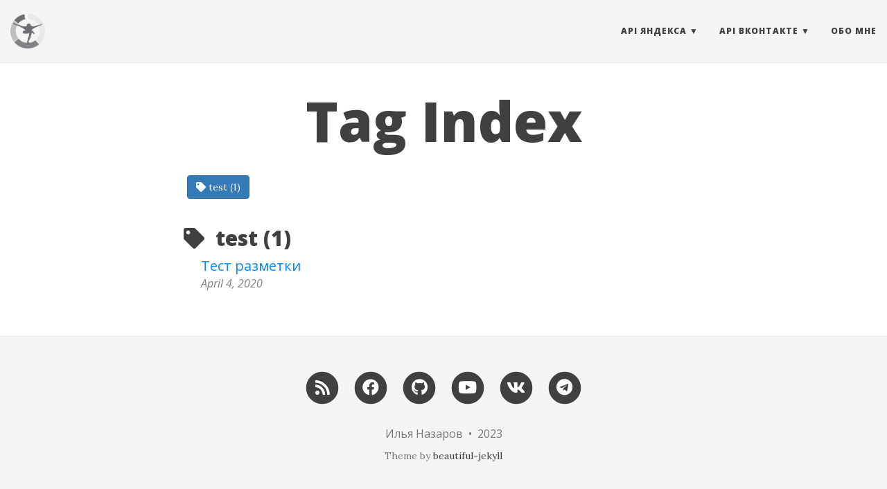

--- FILE ---
content_type: text/html; charset=utf-8
request_url: https://yogabi.ru/tags/
body_size: 3276
content:
<!DOCTYPE html>
<html lang="en">
  <!-- Beautiful Jekyll | MIT license | Copyright Dean Attali 2016 -->
  <head>
  <meta charset="utf-8" />
  <meta http-equiv="X-UA-Compatible" content="IE=edge">
  <meta name="viewport" content="width=device-width, initial-scale=1.0, maximum-scale=1.0, viewport-fit=cover">

  <title>Tag Index</title>

  <meta name="author" content="Илья Назаров" />

  

  <link rel="alternate" type="application/rss+xml" title="Йога данных в Power BI - Заметки йогина об обработке данных с помощью Power BI, Python, SQL, Excel, Google Spreadsheets, Regexp..." href="https://yogabi.ru/feed.xml" />

  
<!-- Global site tag (gtag.js) - Google Analytics -->
<script async src="https://www.googletagmanager.com/gtag/js?id=UA-162274913-1"></script>
    <script>
          window.dataLayer = window.dataLayer || [];
  function gtag(){dataLayer.push(arguments);}
  gtag('js', new Date());

  gtag('config', 'UA-162274913-1');
</script>


  
	<!-- Google Tag Manager -->
	<script>(function(w,d,s,l,i){w[l]=w[l]||[];w[l].push({'gtm.start':
	new Date().getTime(),event:'gtm.js'});var f=d.getElementsByTagName(s)[0],
	j=d.createElement(s),dl=l!='dataLayer'?'&l='+l:'';j.async=true;j.src=
	'https://www.googletagmanager.com/gtm.js?id='+i+dl;f.parentNode.insertBefore(j,f);
	})(window,document,'script','dataLayer','GTM-TVX6GTJ');</script>
	<!-- End Google Tag Manager -->


  

  <link rel="apple-touch-icon" sizes="180x180" href="/apple-touch-icon.png">
<link rel="icon" type="image/png" sizes="32x32" href="/favicon-32x32.png">
<link rel="icon" type="image/png" sizes="16x16" href="/favicon-16x16.png">
<link rel="manifest" href="/site.webmanifest">
<meta name="msapplication-TileColor" content="#da532c">
<meta name="theme-color" content="#ffffff">

  
  
    
      
  <link rel="stylesheet" href="//cdnjs.cloudflare.com/ajax/libs/font-awesome/5.12.1/css/all.min.css" />


    
  

  
    
      <link rel="stylesheet" href="/css/bootstrap.min.css" />
    
      <link rel="stylesheet" href="/css/bootstrap-social.css" />
    
      <link rel="stylesheet" href="/css/main.css" />
    
  

  
    
      <link rel="stylesheet" href="//fonts.googleapis.com/css?family=Lora:400,700,400italic,700italic" />
    
      <link rel="stylesheet" href="//fonts.googleapis.com/css?family=Open+Sans:300italic,400italic,600italic,700italic,800italic,400,300,600,700,800" />
    
  

  

  

  

    <!-- Facebook OpenGraph tags -->
  
  <meta property="fb:app_id" content="527411821262078" />
  

  
  <meta property="og:title" content="Tag Index" />
  

   
  <meta property="og:description" content="{%- capture site_tags -%} {%- for tag in site.tags -%} {{- tag | first -}}{%- unless forloop.last -%},{%- endunless -%} {%- endfor -%} {%- endcapture -%} {%- assign tags_list = site_tags | split:',' | sort -%} {%- for tag in tags_list -%} &amp;nbsp;{{- tag -}}&amp;nbsp;({{site.tags[tag].size}}) {%- endfor -%} {%- for...">
  


  <meta property="og:type" content="website" />

  
  <meta property="og:url" content="https://yogabi.ru/tags/" />
  <link rel="canonical" href="https://yogabi.ru/tags/" />
  

  


  <!-- Twitter summary cards -->
  <meta name="twitter:card" content="summary" />
  <meta name="twitter:site" content="@" />
  <meta name="twitter:creator" content="@" />

  
  <meta name="twitter:title" content="Tag Index" />
  

  
  <meta name="twitter:description" content="{%- capture site_tags -%} {%- for tag in site.tags -%} {{- tag | first -}}{%- unless forloop.last -%},{%- endunless -%} {%- endfor -%} {%- endcapture -%} {%- assign tags_list = site_tags | split:',' | sort -%} {%- for tag in tags_list -%} &amp;nbsp;{{- tag -}}&amp;nbsp;({{site.tags[tag].size}}) {%- endfor -%} {%- for...">
  

  

  

  

  
  <!-- Facebook Pixel Code -->
<script>
  !function(f,b,e,v,n,t,s)
  {if(f.fbq)return;n=f.fbq=function(){n.callMethod?
  n.callMethod.apply(n,arguments):n.queue.push(arguments)};
  if(!f._fbq)f._fbq=n;n.push=n;n.loaded=!0;n.version='2.0';
  n.queue=[];t=b.createElement(e);t.async=!0;
  t.src=v;s=b.getElementsByTagName(e)[0];
  s.parentNode.insertBefore(t,s)}(window, document,'script',
  'https://connect.facebook.net/en_US/fbevents.js');
  fbq('init', '162112511147547');
  fbq('track', 'PageView');
</script>
<noscript><img height="1" width="1" style="display:none"
  src="https://www.facebook.com/tr?id=162112511147547&ev=PageView&noscript=1"
/></noscript>
<!-- End Facebook Pixel Code -->
  

</head>


  <body>

    
    <!-- Google Tag Manager (noscript) -->
    <noscript><iframe src="https://www.googletagmanager.com/ns.html?id=GTM-TVX6GTJ"
    height="0" width="0" style="display:none;visibility:hidden"></iframe></noscript>
    <!-- End Google Tag Manager (noscript) -->


  
    <nav class="navbar navbar-default navbar-fixed-top navbar-custom">
  <div class="container-fluid">
    <div class="navbar-header">
      <button type="button" class="navbar-toggle" data-toggle="collapse" data-target="#main-navbar">
        <span class="sr-only">Toggle navigation</span>
        <span class="icon-bar"></span>
        <span class="icon-bar"></span>
        <span class="icon-bar"></span>
      </button><a class="navbar-brand navbar-brand-logo" href="https://yogabi.ru/"><img src="https://avatars0.githubusercontent.com/u/48030498?s=460&u=b7409441e96a6dd3e7c3748a21b3e3d59b1f8d11&v=4"/></a></div>

    <div class="collapse navbar-collapse" id="main-navbar">
      <ul class="nav navbar-nav navbar-right">
          <li class="navlinks-container">
            <a class="navlinks-parent" href="javascript:void(0)">API Яндекса</a>
            <div class="navlinks-children">
              <a href="/services/yauth/">Авторизация</a>
              <a href="/powerbi">Сырая Метрика</a>
              <a href="/powerbi/yandex_metrika">Обычная Метрика</a>
              <a href="/powerbi/yandex_direct">Отчеты Директ</a>
            </div>
          </li>
        
          <li class="navlinks-container">
            <a class="navlinks-parent" href="javascript:void(0)">API Вконтакте</a>
            <div class="navlinks-children">
              <a href="/services/vkauth/">Авторизация</a>
              <a href="/powerbi/vk">Статистика рекламного кабинета</a>
            </div>
          </li>
        
          <li><a href="/aboutme">Обо мне</a></li></ul>
    </div>

	

  </div>
</nav>


    <!-- TODO this file has become a mess, refactor it -->





<header class="header-section ">

<div class="intro-header no-img">
  <div class="container">
    <div class="row">
      <div class="col-lg-8 col-lg-offset-2 col-md-10 col-md-offset-1">
        <div class="page-heading">
          <h1>Tag Index</h1>
		  
		  
		  
        </div>
      </div>
    </div>
  </div>
</div>
</header>





<div class="container" role="main">
  <div class="row">
    <div class="col-lg-8 col-lg-offset-2 col-md-10 col-md-offset-1">
      <a href="#test" class="btn btn-primary tag-btn"><i class="fas fa-tag" aria-hidden="true"></i>&nbsp;test&nbsp;(1)</a><div id="full-tags-list"><h2 id="test" class="linked-section">
        <i class="fas fa-tag" aria-hidden="true"></i>
        &nbsp;test&nbsp;(1)
    </h2>
    <div class="post-list"><div class="tag-entry">
                <a href="/2020-04-04-test-markdown/">Тест разметки</a>
                <div class="entry-date">
                    <time datetime="2020-04-04T00:00:00+03:00">April 4, 2020</time>
                </div>
            </div></div></div>

	  
    </div>
  </div>
</div>


    <footer>
  <div class="container beautiful-jekyll-footer">
    <div class="row">
      <div class="col-lg-8 col-lg-offset-2 col-md-10 col-md-offset-1">
        <ul class="list-inline text-center footer-links"><li>
              <a href="/feed.xml" title="RSS">
                <span class="fa-stack fa-lg" aria-hidden="true">
                  <i class="fas fa-circle fa-stack-2x"></i>
                  <i class="fas fa-rss fa-stack-1x fa-inverse"></i>
                </span>
                <span class="sr-only">RSS</span>
              </a>
            </li><li>
              <a href="https://www.facebook.com/iliah.nazarov" title="Facebook">
                <span class="fa-stack fa-lg" aria-hidden="true">
                  <i class="fas fa-circle fa-stack-2x"></i>
                  <i class="fab fa-facebook fa-stack-1x fa-inverse"></i>
                </span>
                <span class="sr-only">Facebook</span>
              </a>
            </li><li>
              <a href="https://github.com/meta110" title="GitHub">
                <span class="fa-stack fa-lg" aria-hidden="true">
                  <i class="fas fa-circle fa-stack-2x"></i>
                  <i class="fab fa-github fa-stack-1x fa-inverse"></i>
                </span>
                <span class="sr-only">GitHub</span>
              </a>
            </li><li>
              <a href="https://www.youtube.com/channel/UC0gJoc8up4o9wdOlkUr9CAg" title="YouTube">
                <span class="fa-stack fa-lg" aria-hidden="true">
                  <i class="fas fa-circle fa-stack-2x"></i>
                  <i class="fab fa-youtube fa-stack-1x fa-inverse"></i>
                </span>
                <span class="sr-only">YouTube</span>
              </a>
            </li><li>
              <a href="https://vk.com/iliah.nazarov" title="VK">
                <span class="fa-stack fa-lg" aria-hidden="true">
                  <i class="fas fa-circle fa-stack-2x"></i>
                  <i class="fab fa-vk fa-stack-1x fa-inverse"></i>
                </span>
                <span class="sr-only">VK</span>
              </a>
            </li><li>
              <a href="https://t.me/IlyaNazarov" title="Telegram">
                <span class="fa-stack fa-lg" aria-hidden="true">
                  <i class="fas fa-circle fa-stack-2x"></i>
                  <i class="fab fa-telegram fa-stack-1x fa-inverse"></i>
                </span>
                <span class="sr-only">Telegram</span>
              </a>
            </li></ul>
      <p class="copyright text-muted">
      Илья Назаров
      &nbsp;&bull;&nbsp;
      2023

      

      
      </p>
          <!-- Please don't remove this, keep my open source work credited :) -->
    <p class="theme-by text-muted">
      Theme by
      <a href="https://deanattali.com/beautiful-jekyll/">beautiful-jekyll</a>
    </p>
      </div>
    </div>
  </div>
</footer>

  
    


  
    <!-- doing something a bit funky here because I want to be careful not to include JQuery twice! -->
    
      <script>
      	if (typeof jQuery == 'undefined') {
          document.write('<script src="/js/jquery-1.11.2.min.js"></scr' + 'ipt>');
      	}
      </script>
    
  
    <!-- doing something a bit funky here because I want to be careful not to include JQuery twice! -->
    
      <script src="/js/bootstrap.min.js"></script>
    
  
    <!-- doing something a bit funky here because I want to be careful not to include JQuery twice! -->
    
      <script src="/js/main.js"></script>
    
  






  
  </body>
</html>


--- FILE ---
content_type: text/css; charset=utf-8
request_url: https://yogabi.ru/css/main.css
body_size: 2953
content:
@import url("pygment_highlights.css");

/* --- General --- */

body {
  font-family: 'Lora', 'Times New Roman', serif;
  font-size: 18px;
  color: #404040;
  position: relative;
  background-color: #FFFFFF;
  
}
p {
  line-height: 1.5;
  margin: 30px 0;
}
h1,h2,h3,h4,h5,h6 {
  font-family: 'Open Sans', 'Helvetica Neue', Helvetica, Arial, sans-serif;
  font-weight: 800;
}
a {
  color: #008AFF;
}
a:hover,
a:focus {
  color: #0085A1;
}
blockquote {
  color: #808080;
  font-style: italic;
}
blockquote p:first-child {
  margin-top: 0;
}
hr.small {
  max-width: 100px;
  margin: 15px auto;
  border-width: 4px;
  border-color: inherit;
  border-radius: 3px;
}

.main-content {
  padding-top: 80px;
}
@media only screen and (min-width: 768px) {
  .main-content {
    padding-top: 130px;
  }
}

.main-explain-area {
  font-family: 'Open Sans', 'Helvetica Neue', Helvetica, Arial, sans-serif;
  padding: 15px inherit;
}

.hideme {
  display: none;
}

::-moz-selection {
  color: white;
  text-shadow: none;
  background-color: #0085A1;
}
::selection {
  color: white;
  text-shadow: none;
  background-color: #0085A1;
}
img::selection {
  color: white;
  background: transparent;
}
img::-moz-selection {
  color: white;
  background: transparent;
}

img {
  max-width: 100%;
}

.disqus-comments {
  margin-top: 30px;
}

@media only screen and (min-width: 768px) {
  .disqus-comments {
    margin-top: 40px;
  }
}

.linked-section {
  padding-top: 60px;
  margin-top: -25px;
}

/* --- Navbar --- */

.navbar-custom {
  background-color: #F5F5F5;
  border-bottom: 1px solid #EAEAEA;
  font-family: 'Open Sans', 'Helvetica Neue', Helvetica, Arial, sans-serif;
  
}

.navbar-custom .nav li a {
  text-transform: uppercase;
  font-size: 12px;
  letter-spacing: 1px;
}

.navbar-custom .navbar-brand,
.navbar-custom .nav li a {
  font-weight: 800;
  color: #404040;
}

.navbar-custom .navbar-brand:hover,
.navbar-custom .navbar-brand:focus ,
.navbar-custom .nav li a:hover,
.navbar-custom .nav li a:focus {
  color: #0085A1;
}

.navbar-custom .navbar-brand-logo {
  padding-top: 0;
  -webkit-transition: padding .5s ease-in-out;
  -moz-transition: padding .5s ease-in-out;
  transition: padding .5s ease-in-out;
}
.navbar-custom .navbar-brand-logo img {
  height: 50px;
  -webkit-transition: height .5s ease-in-out;
  -moz-transition: height .5s ease-in-out;
  transition: height .5s ease-in-out;
}
.navbar-custom.top-nav-short .navbar-brand-logo {
  padding-top: 5px;
}
.navbar-custom.top-nav-short .navbar-brand-logo img {
  height: 40px;
}

@media only screen and (min-width: 768px) {
  .navbar-custom {
    padding: 20px 0;
    -webkit-transition: background .5s ease-in-out,padding .5s ease-in-out;
    -moz-transition: background .5s ease-in-out,padding .5s ease-in-out;
    transition: background .5s ease-in-out,padding .5s ease-in-out;
  }

  .navbar-custom.top-nav-short {
    padding: 0;
  }
}

.navbar-custom .avatar-container {
  position: absolute;
  left: 50%;
  width: 50px;
  margin-top: -25px;
}
.navbar-custom .avatar-container .avatar-img-border {
  width: 100%;
  border-radius: 50%;
  margin-left: -50%;
  display: inline-block;
  box-shadow: 0 0 8px rgba(0, 0, 0, .8);
  -webkit-box-shadow: 0 0 5px rgba(0, 0, 0, .8);
  -moz-box-shadow: 0 0 8px rgba(0, 0, 0, .8);
}
.navbar-custom .avatar-container .avatar-img {
  width: 100%;
  border-radius: 50%;
  display: block;
}

.navbar-custom.top-nav-expanded .avatar-container {
  display: none;
}

@media only screen and (min-width: 768px) {
  .navbar-custom .avatar-container {
    width: 100px;
    margin-top: -50px;
  }

  .navbar-custom .avatar-container .avatar-img-border {
    width: 100%;
    box-shadow: 1px 1px 2px rgba(0, 0, 0, .8);
    -webkit-box-shadow: 1px 1px 2px rgba(0, 0, 0, .8);
    -moz-box-shadow: 1px 1px 2px rgba(0, 0, 0, .8);
  }

  .navbar-custom .avatar-container .avatar-img {
    width: 100%;
  }
}

/* Multi-level navigation links */
.navbar-custom .nav .navlinks-container {
  position: relative;
}
.navbar-custom .nav .navlinks-parent:after {
  content: " \25BC";
}
.navbar-custom .nav .navlinks-children {
  width: 100%;
  display: none;
  word-break: break-word;
}
.navbar-custom .nav .navlinks-container .navlinks-children a {
  display: block;
  padding: 10px;
  padding-left: 30px;
  background-color: #F5F5F5;
  text-decoration: none !important;
  border-width: 0 1px 1px 1px;
  font-weight: normal;
}
@media only screen and (max-width: 767px) {
  .navbar-custom .nav .navlinks-container.show-children {
    background: rgba(0, 0, 0, 0.2);
  }
  .navbar-custom .nav .navlinks-container.show-children .navlinks-children {
    display: block;
  }
}
@media only screen and (min-width: 768px) {
  .navbar-custom .nav .navlinks-container {
    text-align: center;
  }
  .navbar-custom .nav .navlinks-container:hover {
    background: rgba(0, 0, 0, 0.1);
  }
  .navbar-custom .nav .navlinks-container:hover .navlinks-children {
    display: block;
  }
  .navbar-custom .nav .navlinks-children {
    position: absolute;
  }
  .navbar-custom .nav .navlinks-container .navlinks-children a {
    padding-left: 10px;
    border: 1px solid #eaeaea;
    border-width: 0 1px 1px;
  }
}

/* --- Footer --- */

footer {
  padding: 30px 0;
  border-top: 1px #EAEAEA solid;
  margin-top: 50px;
  font-size: 14px;
  background-color: #F5F5F5;
  
}

footer p.text-muted {
  color: #777777;
}

footer a {
  color: #404040;
}

footer .list-inline {
  margin: 0;
  padding: 0;
}
footer .copyright {
  font-family: 'Open Sans', 'Helvetica Neue', Helvetica, Arial, sans-serif;
  text-align: center;
  margin-bottom: 0;
}
footer .theme-by {
  text-align: center;
  margin: 10px 0 0;
}

@media only screen and (min-width: 768px) {
  footer {
    padding: 50px 0;
  }
  footer .footer-links {
    font-size: 18px;
  }
  footer .copyright {
    font-size: 16px;
  }
}

/* --- Post preview --- */

.post-preview {
  padding: 20px 0;
  border-bottom: 1px solid #eee;
}

@media only screen and (min-width: 768px) {
  .post-preview {
    padding: 35px 0;
  }
}

.post-preview:last-child {
  border-bottom: 0;
}

.post-preview a {
  text-decoration: none;
  color: #404040;
}

.post-preview a:focus,
.post-preview a:hover {
  text-decoration: none;
  color: #0085A1;
}

.post-preview .post-title {
  font-size: 30px;
  margin-top: 0;
}
.post-preview .post-subtitle {
  margin: 0;
  font-weight: 300;
  margin-bottom: 10px;
}
.post-preview .post-meta,
.post-heading .post-meta {
  color: #808080;
  font-size: 18px;
  font-style: italic;
  margin: 0 0 10px;
}
.post-preview .post-entry {
  font-family: 'Open Sans', 'Helvetica Neue', Helvetica, Arial, sans-serif;
}
.post-entry-container {
  display: inline-block;
  width: 100%;
}
.post-entry {
  width: 100%;
}
.post-image {
  float: right;
  height: 192px;
  width: 192px;
  margin-top: -35px;
  filter: grayscale(90%);
}
.post-image:hover {
  filter: grayscale(0%);
}
.post-image img {
  border-radius: 100px;
  height: 192px;
  width: 192px;
}
.post-preview .post-read-more {
  font-weight: 800;
}

@media only screen and (min-width: 768px) {
  .post-preview .post-title {
    font-size: 36px;
  }
}

/* --- Tags --- */

.blog-tags {
  font-family: 'Open Sans', 'Helvetica Neue', Helvetica, Arial, sans-serif;
  color: #999;
  font-size: 15px;
  margin-bottom: 30px;
}

.blog-tags a {
  color: #008AFF;
  text-decoration: none;
  padding: 0px 5px;
}

.blog-tags a:hover {
  border-radius: 2px;
  color: #0085A1;
  background-color: #EEE;
}

.post-preview .blog-tags {
  margin-top: 5px;
  margin-bottom: 0;
}

@media only screen and (min-width: 768px) {
  .post-preview .blog-tags {
    margin-top: 10px;
  }
}

@media only screen and (max-width: 500px) {
  .post-image, .post-image img {
    height: 100px;
    width: 100px;
  }

  .post-image {
    width: 100%;
    text-align: center;
    margin-top: 0;
    float: left;
  }
}
/* --- Post and page headers --- */

.intro-header {
  margin: 80px 0 20px;
  position: relative;
}
.intro-header.big-img {
  background: no-repeat center center;
  -webkit-background-size: cover;
  -moz-background-size: cover;
  background-size: cover;
  -o-background-size: cover;
  margin-top: 51px; /* The small navbar is 50px tall + 1px border */
  margin-bottom: 35px;
}
.intro-header.big-img .big-img-transition {
  position: absolute;
  width: 100%;
  height: 100%;
  opacity: 0;
  background: no-repeat center center;
  -webkit-background-size: cover;
  -moz-background-size: cover;
  background-size: cover;
  -o-background-size: cover;
  -webkit-transition: opacity 1s linear;
  -moz-transition: opacity 1s linear;
  transition: opacity 1s linear;
}
.intro-header .page-heading {
  text-align: center;
}
.intro-header.big-img .page-heading,
.intro-header.big-img .post-heading {
  padding: 100px 0;
  color: #FFF;
  text-shadow: 1px 1px 3px #000;
}
.intro-header .page-heading h1 {
  margin-top: 0;
  font-size: 50px;
}
.intro-header .post-heading h1 {
  margin-top: 0;
  font-size: 35px;
}
.intro-header .page-heading .page-subheading,
.intro-header .post-heading .post-subheading {
  font-size: 27px;
  line-height: 1.1;
  display: block;
  font-family: 'Open Sans', 'Helvetica Neue', Helvetica, Arial, sans-serif;
  font-weight: 300;
  margin: 10px 0 0;
}
.intro-header .post-heading .post-subheading {
  margin-bottom: 20px;
}
.intro-header.big-img .page-heading .page-subheading,
.intro-header.big-img .post-heading .post-subheading {
  font-weight: 400;
}
.intro-header.big-img .page-heading hr {
  box-shadow: 1px 1px 3px #000;
  -webkit-box-shadow: 1px 1px 3px #000;
  -moz-box-shadow: 1px 1px 3px #000;
}
.intro-header.big-img .post-heading .post-meta {
  color: #EEE;
}
.intro-header.big-img .img-desc {
  background: rgba(30, 30, 30, 0.6);
  position: absolute;
  padding: 5px 10px;
  font-size: 11px;
  color: #EEE;
  font-family: 'Open Sans', 'Helvetica Neue', Helvetica, Arial, sans-serif;
  right: 0;
  bottom: 0;
  display: none;
}
@media only screen and (min-width: 768px) {
  .intro-header {
    margin-top: 130px;
  }
  .intro-header.big-img {
    margin-top: 91px; /* Full navbar is small navbar + 20px padding on each side when expanded */
  }
  .intro-header.big-img .page-heading,
  .intro-header.big-img .post-heading {
    padding: 150px 0;
  }
  .intro-header .page-heading h1 {
    font-size: 80px;
  }
  .intro-header .post-heading h1 {
    font-size: 50px;
  }
  .intro-header.big-img .img-desc {
    font-size: 14px;
  }
}

.header-section.has-img .no-img {
  margin-top: 0;
  background-color: #FCFCFC;
  margin: 0 0 40px;
  padding: 20px 0;
  box-shadow: 0 0 5px #AAA;
}
/* Many phones are 320 or 360px, so make sure images are a proper aspect ratio in those cases */
.header-section.has-img .intro-header.no-img {
  display: none;
}
@media only screen and (max-width: 365px) {
  .header-section.has-img .intro-header.no-img {
    display: block;
  }
  .intro-header.big-img {
    width: 100%;
    height: 220px;
  }
  .intro-header.big-img .page-heading,
  .intro-header.big-img .post-heading {
    display: none;
  }
  .header-section.has-img .big-img {
    margin-bottom: 0;
  }
}
@media only screen and (max-width: 325px) {
  .intro-header.big-img {
    height: 200px;
  }
}

.caption {
  text-align: center;
  font-size: 14px;
  padding: 10px;
  font-style: italic;
  margin: 0;
  display: block;
  border-bottom-right-radius: 5px;
  border-bottom-left-radius: 5px;
}

#header-gh-btns {
  margin-bottom: 15px;
}
@media only screen and (max-width: 500px) {
  #header-gh-btns > iframe {
    display: block;
    margin-bottom: 5px;
  }
}

/* --- Pager --- */

.pager li a {
  font-family: 'Open Sans', 'Helvetica Neue', Helvetica, Arial, sans-serif;
  text-transform: uppercase;
  font-size: 14px;
  font-weight: 800;
  letter-spacing: 1px;
  padding: 10px 5px;
  background-color: #FFF;
  border-radius: 0;
  color: #404040;
}
@media only screen and (min-width: 768px) {
  .pager li a {
    padding: 15px 25px;
  }
}
.pager li a:hover,
.pager li a:focus {
  color: #FFF;
  border: 1px solid #0085A1;
  background-color: #0085A1;
}

.pager {
  margin: 10px 0 0;
}

.pager.blog-pager {
  margin-top: 0;
}

@media only screen and (min-width: 768px) {
  .pager.blog-pager {
    margin-top: 10px;
  }
}

/* --- Tables --- */

table {
  padding: 0;
}
table tr {
  border-top: 1px solid #cccccc;
  background-color: #ffffff;
  margin: 0;
  padding: 0;
}
table tr:nth-child(2n) {
  background-color: #f8f8f8;
}
table tr th {
  font-weight: bold;
  border: 1px solid #cccccc;
  text-align: left;
  margin: 0;
  padding: 6px 13px;
}
table tr td {
  border: 1px solid #cccccc;
  text-align: left;
  margin: 0;
  padding: 6px 13px;
}
table tr th :first-child,
table tr td :first-child {
  margin-top: 0;
}
table tr th :last-child,
table tr td :last-child {
  margin-bottom: 0;
}

/* --- Code blocks --- */

pre {
  font-size: 16px;
  line-height: 1.5em;
}
.highlight pre {
  border: none;
  background: none;
  margin: 0;
}
.highlight > pre {
  background-image: linear-gradient(
    rgba(0,0,0,0.06), rgba(0,0,0,0.06) 1.5em, rgba(0,0,0,0.03) 1.5em, rgba(0,0,0,0.03) 3em);
  background-size: auto 3em;
  background-position-y: 10px;
  border: 1px solid rgba(0,0,0,0.1);
  border-left: 7px solid #444;
}
.highlight > pre:not([class~="highlight"]) { /* code block with line number */
  padding: 0;
}
.highlight table, .highlight tr, .highlight td { /* to be removed after fixing table styles */
  border: none;
  background: none;
  padding: 0;
  margin: 0;
}
.highlight pre.lineno {
  color: rgba(0,0,0,0.3);
  border-radius: 0;
  border-right: 2px solid #444;
}

/* Make line numbers unselectable: excludes line numbers from copy-paste user ops */
.lineno {
  -webkit-user-select: none;
     -moz-user-select: none;
      -ms-user-select: none;
          user-select: none;
}
.lineno::selection, .lineno::-moz-selection {
  background: none;
}

/* --- Social media sharing section --- */

#social-share-section {
  margin-bottom: 30px;
}

/* --- Notification boxes --- */
.box-note, .box-warning, .box-error, .box-success {
  padding: 15px 15px 15px 10px;
  margin: 20px 20px 20px 5px;
  border: 1px solid #eee;
  border-left-width: 5px;
  border-radius: 5px 3px 3px 5px;
}

.box-note {
  background-color: #eee;
  border-left-color: #2980b9;
}

.box-warning {
  background-color: #fdf5d4;
  border-left-color: #f1c40f;
}

.box-error {
  background-color: #f4dddb;
  border-left-color: #c0392b;
}

.box-success {
  background-color: #98FB98;
  border-left-color: #3CB371;
}

/* Fix table border github gist snippets */

.gist, .gist-file table tr {
  border: unset;
}

.gist, .gist-file table tr td {
  border: unset;
}

/* Fix .navbar-toggle */

.navbar-default button.navbar-toggle:focus,
.navbar-default button.navbar-toggle:hover {
  background-color: initial;
}

.navbar-default button.navbar-toggle[aria-expanded="true"] {
  background-color: rgba(0, 0, 0, 0.2);
}

/* Tags page */

.tag-btn {
  margin: 5px;
}

#full-tags-list {
  font-family: 'Open Sans', 'Helvetica Neue', Helvetica, Arial, sans-serif;
}

#full-tags-list .tag-entry {
  margin: 0 0 15px 25px;
}

#full-tags-list .tag-entry a {
  font-size: 20px;
}

#full-tags-list .tag-entry .entry-date {
  color: #808080;
  font-style: italic;
  font-size: 16px;
}
